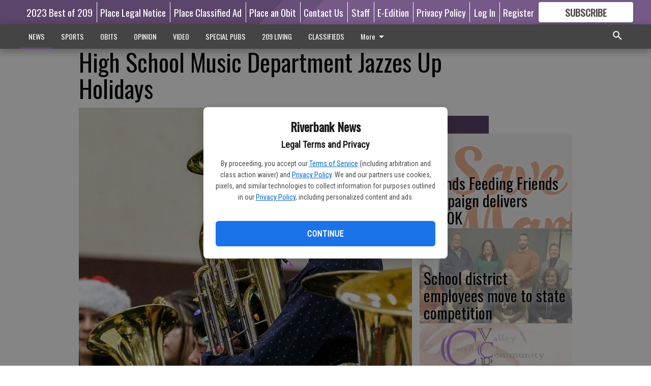

--- FILE ---
content_type: text/html; charset=utf-8
request_url: https://www.theriverbanknews.com/news/high-school-music-department-jazzes-holidays/?offset=1
body_size: 12922
content:




<div data-ajax-content-page-boundary>
    <div class="anvil-padding-bottom">
        
            
                
                    

<span data-page-tracker
      data-page-tracker-url="/news/friends-feeding-friends-campaign-delivers-650k/"
      data-page-tracker-title="Friends Feeding Friends campaign delivers $650K"
      data-page-tracker-pk="339692"
      data-page-tracker-analytics-payload="{&quot;view_data&quot;:{&quot;views_remaining&quot;:&quot;1&quot;},&quot;page_meta&quot;:{&quot;section&quot;:&quot;/news/&quot;,&quot;behind_paywall&quot;:true,&quot;page_id&quot;:339692,&quot;page_created_at&quot;:&quot;2026-01-28 05:26:23.178307+00:00&quot;,&quot;page_created_age&quot;:432713,&quot;page_created_at_pretty&quot;:&quot;January 28, 2026&quot;,&quot;page_updated_at&quot;:&quot;2026-01-28 05:26:22.815441+00:00&quot;,&quot;page_updated_age&quot;:432714,&quot;tags&quot;:[],&quot;page_type&quot;:&quot;Article page&quot;,&quot;author&quot;:null,&quot;content_blocks&quot;:[&quot;Paragraph&quot;],&quot;page_publication&quot;:null,&quot;character_count&quot;:2569,&quot;word_count&quot;:374,&quot;paragraph_count&quot;:11,&quot;page_title&quot;:&quot;Friends Feeding Friends campaign delivers $650K&quot;}}"
>



<article class="anvil-article anvil-article--style--6" data-ajax-content-page-boundary>
    <header class="row expanded">
        <div class="column small-12 medium-10 medium-text-left">
            <div class="anvil-article__title">
                Friends Feeding Friends campaign delivers $650K
            </div>
            
        </div>
    </header>
    <div class="row expanded">
        <div class="column">
            <figure class="row expanded column no-margin">
                <div class="anvil-images__image-container">

                    
                    
                    
                    

                    
                    

                    
                    

                    <picture class="anvil-images__image anvil-images__image--multiple-source anvil-images__image--main-article">
                        <source media="(max-width: 768px)" srcset="https://centralca.cdn-anvilcms.net/media/images/2026/01/28/images/Save_Mart_Logo.max-752x423.png 1x, https://centralca.cdn-anvilcms.net/media/images/2026/01/28/images/Save_Mart_Logo.max-1504x846.png 2x">
                        <source media="(max-width: 1024px)" srcset="https://centralca.cdn-anvilcms.net/media/images/2026/01/28/images/Save_Mart_Logo.max-656x369.png 1x, https://centralca.cdn-anvilcms.net/media/images/2026/01/28/images/Save_Mart_Logo.max-1312x738.png 2x">
                        <img src="https://centralca.cdn-anvilcms.net/media/images/2026/01/28/images/Save_Mart_Logo.max-1200x675.png" srcset="https://centralca.cdn-anvilcms.net/media/images/2026/01/28/images/Save_Mart_Logo.max-1200x675.png 1x, https://centralca.cdn-anvilcms.net/media/images/2026/01/28/images/Save_Mart_Logo.max-2400x1350.png 2x" class="anvil-images__image--shadow">
                    </picture>

                    
                    
                    <img src="https://centralca.cdn-anvilcms.net/media/images/2026/01/28/images/Save_Mart_Logo.max-752x423.png" alt="Save Mart Logo.png" class="anvil-images__background--glass"/>
                </div>
                
            </figure>
            <div class="anvil-article__stream-wrapper">
                <div class="row expanded">
                    <div class="column small-12 medium-8">
                        
<span data-component="Byline"
      data-prop-author-name=""
      data-prop-published-date="2026-01-27T21:26:23.178307-08:00"
      data-prop-updated-date="2026-01-27T21:26:22.815441-08:00"
      data-prop-publication=""
      data-prop-profile-picture=""
      data-prop-profile-picture-style="circle"
      data-prop-author-page-url=""
      data-prop-twitter-handle=""
      data-prop-sass-prefix="style--6"
>
</span>

                    </div>
                    <div class="column small-12 medium-4 align-middle">
                        
<div data-component="ShareButtons"
     data-prop-url="https://www.theriverbanknews.com/news/friends-feeding-friends-campaign-delivers-650k/"
     data-prop-sass-prefix="style--6"
     data-prop-show-facebook="true"
     data-prop-show-twitter="true">
</div>

                    </div>
                </div>
            </div>
            
            <div class="row expanded">
                <div class="column anvil-padding-bottom">
                    <div class="anvil-article__body">
                        
                        <div id="articleBody339692">
                            
                                <div class="anvil-article__stream-wrapper">
                                    <div>
                                        “Friends Feeding Friends demonstrates what can happen when we all come together around a shared responsibility to care for one another,” said Donovan Ford, senior vice president and chief operations officer at The Save Mart Companies.
                                    </div>
                                    


<span data-paywall-config='{&quot;views&quot;:{&quot;remaining&quot;:1,&quot;total&quot;:2},&quot;registration_wall_enabled&quot;:true,&quot;user_has_online_circulation_subscription&quot;:false}'>
</span>
<div id="paywall-card" class="row expanded column" data-page="339692">
    <section class="anvil-paywall-hit anvil-paywall-hit--style--6">
        <div data-component="Paywall"
             data-n-prop-page-pk="339692"
             data-prop-page-url="https://www.theriverbanknews.com/news/friends-feeding-friends-campaign-delivers-650k/"
             data-prop-block-regwall="false"
             data-prop-page-ajax-url="https://www.theriverbanknews.com/news/high-school-music-department-jazzes-holidays/?offset=1&create_license=true"
             data-prop-privacy-policy-url="https://www.theriverbanknews.com/privacy-policy/"
             data-prop-terms-of-use-url="https://www.theriverbanknews.com/terms-of-service/"
        ></div>
    </section>
</div>

                                </div>
                            
                        </div>
                    </div>
                </div>
            </div>
        </div>
        <div class="column content--rigid">
            <div class="row expanded column center-content anvil-padding-bottom" id="articleBody339692Ad">
                



            </div>
            <div class="row expanded column center-content anvil-padding-bottom" data-smart-collapse>
                

<div data-snippet-slot="top-page-right" >
    
                    
                    
                        
<div class="anvil-label anvil-label--style--6 ">
    <span class="anvil-label
                 anvil-label--pip anvil-label--pip--down anvil-label--pip--bottom anvil-label--pip--left
                anvil-label--offset
                
                ">
        
            <span class="anvil-label__item">
            Latest
            </span>
        
        
        
        
            </span>
        
</div>

                    
                    

    <div class="anvil-content-list-wrapper">
        
        
        <ul class="anvil-content-list">
            
                <li class="anvil-content-list__item
                    anvil-content-list__item--dividers
                    anvil-content-list__item--fullbackground anvil-content-list__item--fullbackground--style--6
                    ">

                    
                        <a href="https://www.theriverbanknews.com/news/school-district-employees-move-to-state-competition/" class="anvil-content-list__image">
                            
                                
                                <img alt="1-28 EMAD" class="anvil-content-list__image--focus" height="500" src="https://centralca.cdn-anvilcms.net/media/images/2026/01/28/images/EMAD_PIX_1-28.57f40ea3.fill-600x500-c80.jpg" width="600">
                            
                        </a>
                    

                    <a class="anvil-content-list__text" href="https://www.theriverbanknews.com/news/school-district-employees-move-to-state-competition/">
                        <div class="anvil-content-list__title">
                                School district employees move to state competition
                        </div>
                        
                    </a>
                </li>
            
                <li class="anvil-content-list__item
                    anvil-content-list__item--dividers
                    anvil-content-list__item--fullbackground anvil-content-list__item--fullbackground--style--6
                    ">

                    
                        <a href="https://www.theriverbanknews.com/news/cvcr-crabby-love-affair-coming-up-in-february/" class="anvil-content-list__image">
                            
                                
                                <img alt="crab feed" class="anvil-content-list__image--focus" height="500" src="https://centralca.cdn-anvilcms.net/media/images/2026/01/28/images/CVCR_Crab_graphic.b96b63d2.fill-600x500-c80.png" width="600">
                            
                        </a>
                    

                    <a class="anvil-content-list__text" href="https://www.theriverbanknews.com/news/cvcr-crabby-love-affair-coming-up-in-february/">
                        <div class="anvil-content-list__title">
                                CVCR ‘Crabby Love Affair’ coming up in February
                        </div>
                        
                    </a>
                </li>
            
                <li class="anvil-content-list__item
                    anvil-content-list__item--dividers
                    anvil-content-list__item--fullbackground anvil-content-list__item--fullbackground--style--6
                    ">

                    
                        <a href="https://www.theriverbanknews.com/news/nurse-anesthesiologists-host-rural-health-care-symposium/" class="anvil-content-list__image">
                            
                                
                                <img alt="Nurse" class="anvil-content-list__image--focus" height="218" src="https://centralca.cdn-anvilcms.net/media/images/2026/01/28/images/Nurses_graphic_1-28.d8b025ca.fill-600x500-c80.png" width="262">
                            
                        </a>
                    

                    <a class="anvil-content-list__text" href="https://www.theriverbanknews.com/news/nurse-anesthesiologists-host-rural-health-care-symposium/">
                        <div class="anvil-content-list__title">
                                Nurse anesthesiologists host rural health care symposium
                        </div>
                        
                    </a>
                </li>
            
                <li class="anvil-content-list__item
                    anvil-content-list__item--dividers
                    anvil-content-list__item--fullbackground anvil-content-list__item--fullbackground--style--6
                    ">

                    
                        <a href="https://www.theriverbanknews.com/news/sierra-northern-railway-observes-usas-250th-anniversary/" class="anvil-content-list__image">
                            
                                
                                <img alt="RR pix" class="anvil-content-list__image--focus" height="500" src="https://centralca.cdn-anvilcms.net/media/images/2026/01/28/images/Railroad_pix_1-28.89d8d5d2.fill-600x500-c80.jpg" width="600">
                            
                        </a>
                    

                    <a class="anvil-content-list__text" href="https://www.theriverbanknews.com/news/sierra-northern-railway-observes-usas-250th-anniversary/">
                        <div class="anvil-content-list__title">
                                Sierra Northern Railway observes USA’s 250th anniversary
                        </div>
                        
                    </a>
                </li>
            
        </ul>
    </div>


                
</div>
            </div>
        </div>
        <div class="anvil-padding-bottom--minor anvil-padding-top--minor column small-12 center-content anvil-margin
        content__background--neutral-theme" data-smart-collapse>
            

<div data-snippet-slot="after_article" >
    

</div>
        </div>
    </div>
</article>

</span>


                
            
        
    </div>
</div>


<span data-inf-scroll-query="scroll_content_page_count" data-inf-scroll-query-value="1">
</span>

<div class="row anvil-padding pagination align-center"
     
     data-inf-scroll-url="/news/high-school-music-department-jazzes-holidays/?offset=2"
     >
    <div class="column shrink anvil-loader-wrapper">
        <div class="anvil-loader anvil-loader--style--6"></div>
    </div>
</div>
